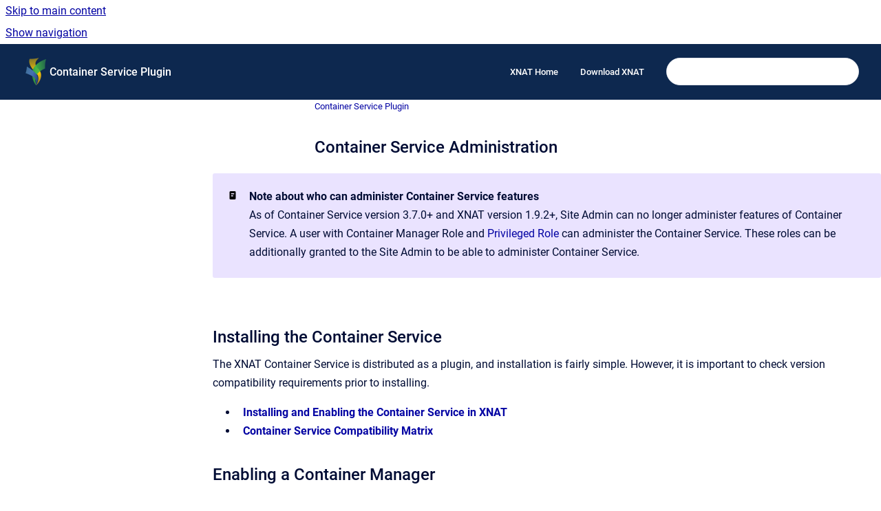

--- FILE ---
content_type: text/html
request_url: https://wiki.xnat.org/container-service/container-service-administration
body_size: 7634
content:
<!doctype html>
            
        
    
        
<html class="no-js" lang="en" data-vp-page-id="8293120" data-vp-page-template="article">
    
    
    
<head>
    <!--CDP_HEAD_START-->
        <!--CDP_HEAD_END-->
    <meta charset="utf-8">
    <meta http-equiv="x-ua-compatible" content="ie=edge">
    <meta name="viewport" content="width=device-width, initial-scale=1">
    <meta name="repository-base-url" content="../container-service">
                <meta name="source-last-modified" content="2025-05-13T20:52Z">
    
    <meta name="Help Center Version"
          content="1.4">
    
        
    <link rel="icon" href="https://wiki.xnat.org/__assets-7e401ef0-7831-4870-9942-48a83bfc10a3/image/favicon.ico">
    <link rel="apple-touch-icon" href="https://wiki.xnat.org/__assets-7e401ef0-7831-4870-9942-48a83bfc10a3/image/favicon.ico">

            <link rel="canonical" href="https://wiki.xnat.org/container-service/container-service-administration">
                                            <link rel="alternate" hreflang="en" href="https://wiki.xnat.org/container-service/container-service-administration">

                                    <link rel="alternate" hreflang="x-default" href="https://wiki.xnat.org/container-service/container-service-administration">
                                        
    


<!-- HelpCenter config -->


                                                                                                                                                                                                                                                                                                                                                                                                                                                                                                                                                                                                                                                                                                                                                                                                                                                                                                                                                                                                                                                                                                                                                                                                                                                                                                                                                                                                                                                                                                                                                                                                                                                                                                                                                                                                                                                                                                                                                                                                                                                                                                                                                                                                                                                                                                                                                                                                                                                                                                                                                                                                                                                                                                                                                                                                                                                                                                                                                                                                                                                                                                                                                                                                                                                                                                                                                                                                                                                                                                                                                                                                                                                                                                                                                                                                                                                                                                                                                                                                                                                                                                                                                                                                                                                                                                                                                                                                                                                                                                                                                                                                                                                                                                                                                                                                                                                                                                                                                                                                                                                                                                                                                                                                                                                                                                                                                                                                                                                                                                                                                                                                                                                                                                                                                                                                                                                                                                                                                                                                                                                                                                                                                                                                                                                                    
    
                                                                                                                                                                            

    <!-- Primary Meta Tags -->
    <meta name="title" content="Container Service Administration">
            <meta name="description" content="Note about who can administer Container Service features As of Container Service version 3.7.0+ and XNAT version 1.9.2+, Site Admin can no longer a...">
    <meta property="og:description" content="Note about who can administer Container Service features As of Container Service version 3.7.0+ and XNAT version 1.9.2+, Site Admin can no longer a...">
    <meta property="twitter:description" content="Note about who can administer Container Service features As of Container Service version 3.7.0+ and XNAT version 1.9.2+, Site Admin can no longer a...">

        
    
    <!-- Open Graph / Facebook -->
    <meta property="og:type" content="website">
    <meta property="og:url" content="https://wiki.xnat.org/container-service/container-service-administration">
    <meta property="og:title" content="Container Service Administration">
    <meta property="og:image" content="https://wiki.xnat.org/__attachments/8293120/image-20250513-152523.png?inst-v=7e401ef0-7831-4870-9942-48a83bfc10a3">


    <!-- Twitter -->
    <meta property="twitter:card" content="summary_large_image">
    <meta property="twitter:title" content="Container Service Administration">
    <meta property="twitter:image" content="https://wiki.xnat.org/__attachments/8293120/image-20250513-152523.png?inst-v=7e401ef0-7831-4870-9942-48a83bfc10a3">

    
    <script>
        var hasCookieNotice = false;
        var usesCookieOptInStrategy = true;
        var cookieRelatedFeatures = [];

        function isSitePreview() {
            var previewStagingUrlMatcher = /\/~preview-([a-f0-9]{8}-[a-f0-9]{4}-[a-f0-9]{4}-[a-f0-9]{4}-[a-f0-9]{12})\//;
            return previewStagingUrlMatcher.test(window.location.href);
        }

        function hasSiteViewerGivenConsentForTracking() {
            try {
                return window.localStorage.getItem('shc-cookies') === 'enabled';
            } catch (e) {
                return false;
            }
        }

        function hasSiteViewerRefusedConsentForTracking() {
            try {
                return window.localStorage.getItem('shc-cookies') === 'disabled';
            } catch (e) {
                return false;
            }
        }

        function areCookiesEnabled() {
                        if (!hasCookieNotice) {
                return true;
            }

                        if (usesCookieOptInStrategy) {
                                if (hasSiteViewerGivenConsentForTracking()) {
                    return true;
                }
            } else {
                                if (!hasSiteViewerRefusedConsentForTracking()) {
                    return true;
                }
            }

            return false;
        }

        var registerCookieRelatedFeature = function (featureFunction) {

                                                
            if (typeof featureFunction === 'function') {
                cookieRelatedFeatures.push(featureFunction);
            }
        }

        var initializeCookieRelatedFeatures = function () {

                                    
            if (!areCookiesEnabled()) {
                return;
            }
            window.scrollHelpCenter.areCookiesEnabled = true;
            for (const cookieRelatedFeature of cookieRelatedFeatures) {
                try {
                    cookieRelatedFeature();
                } catch (e) {
                    console.error(e);
                }
            }
        }

        
        window.scrollHelpCenter = {
            collection: JSON.parse('{\"members\":[{\"name\":\"XNAT Documentation\",\"prefix\":\"documentation\"},{\"name\":\"XNAT Tools\",\"prefix\":\"xnat-tools\"},{\"name\":\"XNAT API Documentation\",\"prefix\":\"xnat-api\"},{\"name\":\"Container Service Plugin\",\"prefix\":\"container-service\"},{\"name\":\"XNAT Jupyter Integration\",\"prefix\":\"jupyter-integration\"},{\"name\":\"XNAT ML Plugins\",\"prefix\":\"ml\"},{\"name\":\"XNAT OHIF Viewer\",\"prefix\":\"xnat-ohif-viewer\"},{\"name\":\"XNAT Workshop 2022\",\"prefix\":\"workshop-2022\"},{\"name\":\"XNAT Workshop 2021\",\"prefix\":\"workshop-2021\"},{\"name\":\"XNAT Workshop 2017\",\"prefix\":\"workshop-2017\"},{\"name\":\"XNAT Workshop 2016\",\"prefix\":\"workshop-2016\"},{\"name\":\"XNAT Workshop 2012\",\"prefix\":\"workshop-2012\"},{\"name\":\"XNAT Workshop 2010\",\"prefix\":\"workshop-2010\"},{\"name\":\"XNAT News\",\"prefix\":\"news\"}],\"currentContentSource\":{\"name\":\"Container Service Plugin\",\"prefix\":\"container-service\"}}'),
            source: {
                confluenceBaseUrl: 'https://xnat.atlassian.net/wiki',
                confluencePageId: '8293120',
                confluenceSpaceKey: 'CS',
            },
            contentSourceKey: 'SPACE:CS',
            siteKey: '785d1466-fceb-47c3-9a68-f5006aa45815',
            customJsSrc: null,
            isSitePreview: isSitePreview(),
            areCookiesEnabled: areCookiesEnabled(),
            excludePageLabel: 'scroll-help-center-exclude-page',
            hasCookieNotice: hasCookieNotice,
            usesCookieOptInStrategy: usesCookieOptInStrategy,
            registerCookieRelatedFeature: registerCookieRelatedFeature,
            initializeCookieRelatedFeatures: initializeCookieRelatedFeatures,
            isPortal: false,
            isSearch: false,
            isError: false,
            isOverview: false,
            viewportLink: '../?l=en',
            relSiteRootPath: '../',
            siteInstanceId: '7e401ef0-7831-4870-9942-48a83bfc10a3',
            theme: {
                root: {
                    absoluteLink: '../?l=en'
                },
                header: {
                    displaySpaceName: true,
                    links: JSON.parse('[{\"url\":\"https:\/\/www.xnat.org\",\"text\":\"XNAT Home\"},{\"url\":\"https:\/\/www.xnat.org\/downloads\",\"text\":\"Download XNAT\"}]'),
                    logo: {
                        url: '../__assets-7e401ef0-7831-4870-9942-48a83bfc10a3/image/xnat-icon-trans-2023.png',
                        alt: 'XNAT Documentation'
                    },
                },
                cookieNotice: {
                    display: false,
                    headingText: 'Cookie Notice',
                    descriptionText: 'Please read our privacy statement.',
                    link: {
                        url: '',
                        text: ''
                    }
                }
            },
            integrations: {
                jiraServiceDesk: {
                    key: ''
                },
                intercom: {
                    appId: ''
                },
                zendesk: {
                    url: ''
                },
                aiSearch: {
                    enabled: false
                }
            },
            repository: {
                link: '../container-service',
                name: 'Container Service Plugin'
            },
            versionLinksForPage: JSON.parse('null'),
            variantLinksForPage: JSON.parse('null'),
            languageLinksForPage: JSON.parse('[{\"displayName\":\"English\",\"code\":\"en\",\"toLanguageLink\":\"..\/container-service\/container-service-administration\",\"fallback\":false}]'),
            defaultLanguageCode: 'en'        };
    </script>

    
            
    

    
        
    <link rel="stylesheet" href="../__theme/css/app--9d49c7a6f16d6f27f169.css">

    
            <link rel="stylesheet"
              id="theme-asset-custom-css"
              href="../__assets-7e401ef0-7831-4870-9942-48a83bfc10a3/css/custom.css">
    
    
<style>
            :root {
                        --_vpt-INTERNAL-footer-background: #385071;
        --_vpt-INTERNAL-footer-foreground: #FFF;
        --_vpt-INTERNAL-header-background: #0d284f;
        --_vpt-INTERNAL-header-foreground: #FFFFFF;

        /* @deprecated */
        --vp-portal-banner-background-image: url('../../__assets-7e401ef0-7831-4870-9942-48a83bfc10a3/image/xnat-wave-bg-2.png');
        /* @deprecated */
        --vp-portal-banner-text-color: #FFF;
        /* @deprecated */
        --vp-space-banner-background-image: url('../header-background--b27bdbd2502a69f032bd.jpg');
        /* @deprecated */
        --vp-space-banner-text-color: #FFF;
    }
</style>

    <title>Container Service Administration</title>

        </head>
    <!-- pageid attribute is deprecated - please use data-vp-page-id on html element instead -->
    <body pageid="8293120" class="flex flex-col min-h-screen">
                    <div id="vp-js-cookies__notice"></div>
            <vp-a11y-skip-controller>
                <a class="vp-a11y-skip-trigger" href="#content">
                    <i18n-message i18nkey="navigation.skip.to.main.label">
                        Skip to main content
                    </i18n-message>
                </a>
            </vp-a11y-skip-controller>
            <button type="button" class="vp-a11y-skip-trigger vp-js-a11y-navigation-toggle">
                <i18n-message i18nkey="navigation.open.label">
                    Show navigation
                </i18n-message>
            </button>
        
        

<header data-vp-component="header" class="header hc-header-background-color">
    <div class="header__navigation relative">
        <div class="hc-header-background-color relative z-10" id="site-navigation">
            <div class="top-bar header__navigation--large vp-container hc-header-background-color hc-header-font-color">
                <div class="top-bar-left">
                    <ul class="flex flex-wrap flex-row gap-4 items-center relative m-0 p-0 list-none hc-header-background-color">
                        <li class="leading-none align-self-center header__navigation--logo">
                            <vp-localized-link>
                                <a href="../?l=en">
                                    <img src="../__assets-7e401ef0-7831-4870-9942-48a83bfc10a3/image/xnat-icon-trans-2023.png" alt="">
                                    <i18n-message class="sr-only" i18nKey="header.home.label">
                                        Go to homepage
                                    </i18n-message>
                                </a>
                            </vp-localized-link>
                        </li>
                                                    <li>
                                <vp-localized-link>
                                    <a
                                        href="../container-service/"
                                        class="block leading-none py-3 header__navigation--heading hc-header-font-color"
                                    >
                                        Container Service Plugin
                                    </a>
                                </vp-localized-link>
                            </li>
                                            </ul>
                </div>
                <div class="top-bar-right no-print">
                    <div class="header__navigation--large__menu hc-header-background-color">
                        <ul class="flex flex-row m-0 p-0 list-none render-links">
                            
    <li class="order-6 lg:order-2 render-links--link
                              render-links--link--border">
        <a href="https://www.xnat.org"
           class="block px-4 py-3 hc-header-font-color"
           rel="noopener">
            XNAT Home
        </a>
    </li>
        <li class="order-6 lg:order-2 render-links--link
                              ">
        <a href="https://www.xnat.org/downloads"
           class="block px-4 py-3 hc-header-font-color"
           rel="noopener">
            Download XNAT
        </a>
    </li>
                            </ul>
                                                                            <div class="my-auto list-none ml-4">
                                    

        
        
    
    <div
        data-vp-id="search-bar-placeholder"
        data-vp-component="search-bar"
        data-vp-variant=""
        class="vp-search-bar "
        aria-hidden="true"
    >
        <form
            action="/search.html"
            method="GET"
            class="vp-search-bar__input-container"
        >
            <div
                data-vp-component="search-input"
                data-vp-variant="border"
                class="vp-search-input vp-search-input--border"
            >
                <input
                    type="search"
                    autocomplete="off"
                    value=""
                    class="vp-search-input__input"
                    style="margin-right: 0;"
                >
            </div>
        </form>
    </div>

    
    <script data-vp-id="search-bar-config" type="application/json">
        {
            "hasContentSourceFilter": false,
            "hasQuickSearch": true,
            "variant": ""
        }
    </script>
                            </div>
                                            </div>

                    <button type="button" class="vp-js-header-search-toggle vp-button header__navigation--button hc-header-font-color">
                        <svg
                            data-vp-id="header-search-toggle-icon"
                            data-vp-component="icon"
                            xmlns="http://www.w3.org/2000/svg"
                            width="20"
                            height="20"
                            viewBox="0 0 20 20"
                            fill="none"
                            aria-hidden="true"
                        >
                            <path d="M8.99452 14.5C10.5121 14.5 11.809 13.9669 12.8854 12.9007C13.9618 11.8345 14.5 10.5361 14.5 9.00548C14.5 7.48794 13.9631 6.19097 12.8893 5.11458C11.8155 4.03819 10.519 3.5 9 3.5C7.46786 3.5 6.16816 4.0369 5.1009 5.11071C4.03363 6.18453 3.5 7.48096 3.5 9C3.5 10.5321 4.0331 11.8318 5.09929 12.8991C6.1655 13.9664 7.46391 14.5 8.99452 14.5ZM9 16C8.02913 16 7.11974 15.816 6.27185 15.4479C5.42395 15.0799 4.68056 14.5799 4.04167 13.9479C3.40278 13.316 2.90278 12.576 2.54167 11.728C2.18056 10.88 2 9.97053 2 8.99956C2 8.04152 2.18403 7.13542 2.55208 6.28125C2.92014 5.42708 3.41864 4.68387 4.04758 4.0516C4.67653 3.41935 5.41569 2.91935 6.26508 2.5516C7.11449 2.18387 8.02548 2 8.99806 2C9.95769 2 10.8646 2.18403 11.7188 2.55208C12.5729 2.92014 13.316 3.42014 13.9479 4.05208C14.5799 4.68403 15.0799 5.42612 15.4479 6.27835C15.816 7.13058 16 8.0381 16 9.00094C16 9.83365 15.8615 10.6213 15.5846 11.3638C15.3078 12.1062 14.9254 12.7836 14.4375 13.3958L18 16.9583L16.9375 18L13.375 14.4583C12.7668 14.9459 12.0939 15.3247 11.3564 15.5948C10.6188 15.8649 9.83333 16 9 16Z" fill="currentColor"></path>
                        </svg>
                        <i18n-message class="sr-only" i18nKey="search.form.show.label"></i18n-message>
                    </button>
                </div>
            </div>
        </div>
    </div>
</header>

        <div class="flex flex-col flex-grow hc-main-wrapper">
                            


<div class="vp-article vp-container article">
    <div class="vp-article__aside-left no-print">
        <div id="vp-js-desktop__navigation" class="vp-article__aside-left__inner"></div>
    </div>

    <main id="article-content" class="vp-article__content-panel">
                    
    <i18n-message i18nkey="breadcrumb.label" attribute="aria-label" class="vp-breadcrumbs__wrapper">
        <nav class="vp-breadcrumbs" aria-label="Breadcrumb" role="navigation">
            <div class="breadcrumbs-wrapper">
                <ol class="breadcrumbs breadcrumbs--fit-content">
                                            <li>
                                                            <a href="../container-service/" rel="prev">Container Service Plugin</a>
                                                                                </li>
                                    </ol>
            </div>
        </nav>
    </i18n-message>
                        <div id="content" class="vp-a11y-skip-target" tabindex="-1"></div>
                    <div class="vp-article__aside-right no-print">
                <vp-toc data-vp-component="toc" for="main-content">
                    <vp-a11y-skip-controller slot="afterbegin">
                        <a class="vp-a11y-skip-trigger"  href="#article-inner-content">
                            <i18n-message i18nkey="navigation.skip.toc.label">
                                Skip table of contents
                            </i18n-message>
                        </a>
                    </vp-a11y-skip-controller>
                </vp-toc>
            </div>
                <div id="article-inner-content" class="vp-article__wrapper" tabindex="-1">
            <header class="article-header">
                <!-- CSS class article__heading is deprecated and will be removed in the future -->
                <h1 class="vp-article__heading article__heading"><span>Container Service Administration</span></h1>
            </header>

            <section id="main-content" class="vp-article__content wiki-content article__content">
                    <p></p>





    
<div class="panel-macro panel-macro--panel-note-adf panel-macros--panel-note-adf" role="note" aria-label="Note" data-type="note">
    <div class="panel-macro__icon panel-macros--panel-note-adf__icon">
                    <img aria-hidden="true" src="../__theme/images/common/panel-note-adf-macro-icon--f94ec48c51b48057505c.svg">
                    </div>
    <div class="panel-macro__content panel-macros--panel-note-adf__content">
                <p><strong>Note about who can administer Container Service features</strong><br clear="none">As of Container Service version 3.7.0+ and XNAT version 1.9.2+, Site Admin can no longer administer features of Container Service. A user with Container Manager Role and <a href="../documentation/administering-users" data-linked-resource-id="6456898" data-linked-resource-version="5" data-linked-resource-type="page">Privileged Role</a> can administer the Container Service. These roles can be additionally granted to the Site Admin to be able to administer Container Service. </p>
    </div>
</div>
<h2 id="ContainerServiceAdministration-InstallingtheContainerService"><br clear="none">Installing the Container Service</h2><p>The XNAT Container Service is distributed as a plugin, and installation is fairly simple. However, it is important to check version compatibility requirements prior to installing.</p><ul><li><p><a href="../container-service/installing-and-enabling-the-container-service-in-x" data-linked-resource-id="8292598" data-linked-resource-version="5" data-linked-resource-type="page"><strong>Installing and Enabling the Container Service in XNAT</strong></a></p></li><li><p><a href="../container-service/container-service-compatibility-matrix" data-linked-resource-id="8292587" data-linked-resource-version="16" data-linked-resource-type="page"><strong>Container Service Compatibility Matrix</strong></a></p></li></ul><h2 id="ContainerServiceAdministration-EnablingaContainerManager">Enabling a Container Manager</h2><p>As of Container Service 3.7.0 and XNAT 1.9.2, the site administrator is not automatically granted permission to administer the Container Service. There is a new <strong>Container Manager</strong> site-wide user role that must be granted. Attempting to access the Container Service administrative panels in XNAT’s plugin settings will show a “Restricted Access” warning message. </p><figure data-width-type="pixel" data-layout="center" data-align="center" style="--image-inline-size: 760px;" class="confluence-embedded-image vp-image confluence-content-image-border image-center"><img alt="image-20250513-152523.png" src="../__attachments/8293120/image-20250513-152523.png?inst-v=7e401ef0-7831-4870-9942-48a83bfc10a3" data-width="760"></figure><p>The Container Manager role can be given to any user (including yourself) in Administer &gt; Users &gt; User Account &gt; Advanced Settings. </p><figure data-width-type="pixel" data-layout="center" data-align="center" style="--image-inline-size: 760px;" class="confluence-embedded-image vp-image confluence-content-image-border image-center"><img alt="image-20250513-151838.png" src="../__attachments/8293120/image-20250513-151838.png?inst-v=7e401ef0-7831-4870-9942-48a83bfc10a3" data-width="760"></figure><p>This role does not require site administration privileges, but can be combined with the Site Manager role if desired. </p><p></p><h2 id="ContainerServiceAdministration-ConfiguringtheContainerServiceforyourLocalProcessingEnvironment">Configuring the Container Service for your Local Processing Environment</h2><p>If you are running a local development copy of XNAT in a Vagrant VM, configuring the Container Service is fairly simple. However, in a production environment, this configuration may require coordination with your local IT Operations people.</p><ul><li><p><a href="../container-service/configuring-a-compute-backend" data-linked-resource-id="8290579" data-linked-resource-version="10" data-linked-resource-type="page"><strong>Configuring a Compute Backend</strong></a></p></li><li><p><a href="../container-service/setting-up-container-service-on-kubernetes" data-linked-resource-id="8290716" data-linked-resource-version="5" data-linked-resource-type="page"><strong>Setting up Container Service on Kubernetes</strong></a></p><ul><li><p><a href="../container-service/pvc-volume-mounting" data-linked-resource-id="8290403" data-linked-resource-version="4" data-linked-resource-type="page"><strong>PVC Volume Mounting</strong></a></p></li></ul></li><li><p><a href="../container-service/configuring-image-registries" data-linked-resource-id="8291924" data-linked-resource-version="4" data-linked-resource-type="page"><strong>Configuring Image Registries</strong></a></p></li></ul><h2 id="ContainerServiceAdministration-ManagingCommandsandImages">Managing Commands and Images</h2><ul><li><p><a href="../container-service/adding-a-command" data-linked-resource-id="8291579" data-linked-resource-version="9" data-linked-resource-type="page"><strong>Adding a Command</strong></a></p></li><li><p><a href="../container-service/enabling-commands-and-setting-site-wide-defaults" data-linked-resource-id="8290648" data-linked-resource-version="8" data-linked-resource-type="page"><strong>Enabling Commands and Setting Site-wide Defaults</strong></a></p></li><li><p><a href="../container-service/editing-a-command" data-linked-resource-id="8291801" data-linked-resource-version="6" data-linked-resource-type="page"><strong>Creating and Editing a Command Definition</strong></a></p></li><li><p><a href="../container-service/deleting-a-command" data-linked-resource-id="8292448" data-linked-resource-version="6" data-linked-resource-type="page"><strong>Deleting a Command</strong></a></p></li><li><p><a href="../container-service/deleting-an-image" data-linked-resource-id="8291023" data-linked-resource-version="5" data-linked-resource-type="page"><strong>Deleting an Image</strong></a></p></li></ul><h2 id="ContainerServiceAdministration-ContainerandCommandDevelopmentGuidelines">Container and Command Development Guidelines</h2><ul><li><p><a href="../container-service/building-docker-images-for-container-service" data-linked-resource-id="8293092" data-linked-resource-version="6" data-linked-resource-type="page"><strong>Building Docker Images for Container Service</strong></a></p></li><li><p><a href="../container-service/container-development-quickstart-guide" data-linked-resource-id="8292018" data-linked-resource-version="5" data-linked-resource-type="page"><strong>Container Development Quickstart Guide</strong></a></p></li><li><p><a href="../container-service/editing-a-command" data-linked-resource-id="8291801" data-linked-resource-version="6" data-linked-resource-type="page"><strong>Creating and Editing a Command Definition</strong></a></p></li><li><p><a href="../container-service/json-command-definition" data-linked-resource-id="8292471" data-linked-resource-version="5" data-linked-resource-type="page"><strong>JSON Command Definition</strong></a></p></li></ul><h2 id="ContainerServiceAdministration-EnablingAutomatedCommands">Enabling Automated Commands</h2><p>Automated command executions based on event triggers can be managed in one of two ways, with the introduction of the Event Service in XNAT 1.8. Prior to the Event Service, this was possible via the "Command Automation" panel, which uses legacy XNAT event triggers.</p><ul><li><p><a href="../container-service/enabling-automated-commands-via-the-event-service" data-linked-resource-id="8292144" data-linked-resource-version="5" data-linked-resource-type="page"><strong>Enabling Automated Commands via the Event Service</strong></a></p></li></ul><h2 id="ContainerServiceAdministration-MonitoringandDebuggingCommandExecutionHistory">Monitoring and Debugging Command Execution History</h2><p>You can view a history of running and previously executed commands via the Command History control panel. This also lets you monitor StdOut and StdErr logs in real time for diagnostic purposes.</p><ul><li><p><a href="../container-service/viewing-command-history-and-logs" data-linked-resource-id="8292259" data-linked-resource-version="4" data-linked-resource-type="page"><strong>Viewing Command History and Logs</strong></a></p></li></ul><h2 id="ContainerServiceAdministration-OrchestratingaSeriesofCommands">Orchestrating a Series of Commands</h2><p>You can set up command orchestration to define a list of commands that will run in series. Orchestrations are set up at the site administration level and then enabled at the project level (by project owners). Currently, only one orchestration can be enabled on a project at a time, and while it is enabled, any run of the initiating command will trigger the orchestration.</p><p><em>An update of this feature will allow multiple orchestrations to be enabled on a single project, passing these orchestration options (including "no orchestration") through to the user interface so that a user may decide at launch whether and which orchestration ought to run.</em></p><ul><li><p><a href="../container-service/set-up-command-orchestration" data-linked-resource-id="8290675" data-linked-resource-version="8" data-linked-resource-type="page"><strong>Set Up Command Orchestration</strong></a></p></li></ul>

        
<div class="table-overlay full reveal article__content" data-vp-id="js-table-overlay">
    <i18n-message i18nkey="modal.cta.close.label" attribute="title">
        <button class="close-button table-overlay__close"
                data-close
                title="Close modal"
                type="button">
            <span aria-hidden="true">&times;</span>
        </button>
    </i18n-message>
    <div class="table-overlay__content"></div>
</div>

                            </section>

                    </div>
    </main>
</div>
                    </div>

        
    
<footer data-vp-component="footer" class="footer hc-footer-background-color">
    <div class="grid lg:flex footer--alignment hc-footer-font-color vp-container">
                    <div class="flex hc-footer-font-color">
                <img src="../__theme/footer-logo--f92dd2820b24ad5bb8be.svg" class="footer__logo" alt="">
            </div>
                <div class="grid">
            <div class="footer__links">
                            </div>
                <ul class="footer__attribution-line--copyright hc-footer-font-color">
                    <li>
                    <i18n-message i18nkey="footer.copyright.label" options='{ "date": "2025", "by": "" }'>
                        Copyright &copy; 2025 
                    </i18n-message>
                    </li>
                    <li>
                        <span aria-hidden="true">&bull;</span>
                        <i18n-message i18nkey="footer.poweredBy.label">Powered by</i18n-message>
                        &#32;
                        <a
                            href="https://www.k15t.com/go/scroll-viewport-cloud-help-center"
                            rel="noopener nofollow"
                        >
                            Scroll Viewport
                        </a>
                        &#32;
                        &#38;
                        &#32;
                        <a
                            href="https://www.atlassian.com/software/confluence"
                            rel="noopener nofollow"
                        >
                            Atlassian Confluence
                        </a>
                    </li>
                    <li id="vp-js-cookies__reset-link"></li>
                </ul>
                    </div>
    </div>
</footer>

        
    
    
        
        
            
    
                
                
                
        
        <div id="vp-js-mobile__navigation"></div>

                            <div class="vp-error-log">
                <div class="vp-error-log__backdrop"></div>
                <div class="vp-error-log__modal">
                    <div class="vp-error-log__header">
                        <i18n-message i18nkey="preview.errorLog.header.label" ns="common">
                            JavaScript errors detected
                        </i18n-message>
                    </div>
                    <div class="vp-error-log__content">
                        <p>
                            <i18n-message i18nkey="preview.errorLog.content.0" ns="common">
                                Please note, these errors can depend on your browser setup.
                            </i18n-message>
                        </p>
                        <ul data-error-log-list>
                            <template class="vp-error-log__item--template">
                                <li></li>
                            </template>
                        </ul>
                        <p>
                            <i18n-message i18nkey="preview.errorLog.content.1" ns="common">
                                If this problem persists, please contact our support.
                            </i18n-message>
                        </p>
                    </div>
                    <div class="vp-error-log__footer">
                        <a class="vp-button vp-button--primary" href="https://k15t.jira.com/servicedesk/customer/portal/3" rel="noopener">
                            <i18n-message i18nkey="preview.errorLog.cta.support.label" ns="common">
                                Contact Support
                            </i18n-message>
                        </a>
                        <a class="vp-button vp-button--secondary" id="error-log-close-button" tabindex="0">
                            <i18n-message i18nkey="preview.errorLog.cta.close.label" ns="common">
                                Close
                            </i18n-message>
                        </a>
                    </div>
                </div>
            </div>
        
        <script>
            (function() {
                // set the inapphelp attributes as early as possible to avoid flashing content that should be hidden
                const searchParams = new URL(location.href).searchParams;

                if (searchParams.get('inAppHelp') === 'true') {
                    const inAppHelpClasses = ['vp-in-app-help'];

                    if (searchParams.get('title') === 'false') {
                        inAppHelpClasses.push('vp-in-app-help--no-title');
                    }

                    document.body.classList.add(...inAppHelpClasses);
                }
            }());
        </script>

        <script>
            if(!false) {
                window.scrollHelpCenter.initializeCookieRelatedFeatures();
            }
        </script>

        <script src="../__theme/js/app--e097f5305d0a99a7c40c.js"></script>
    </body>
</html>


--- FILE ---
content_type: text/css
request_url: https://wiki.xnat.org/__assets-7e401ef0-7831-4870-9942-48a83bfc10a3/css/custom.css
body_size: -2
content:
:root{ 
  --vp-image-border-color: transparent;
  --K15t-border-neutral: transparent;
}
.vp-content-by-label-items {
  border-width: 0;
  padding: 0;
}